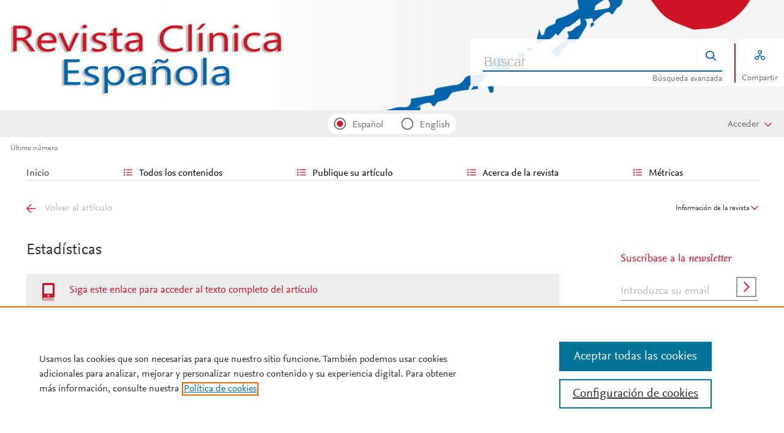

--- FILE ---
content_type: text/html; charset=UTF-8
request_url: https://revclinesp.es/es-estadisticas-S0014256517300267
body_size: 13255
content:
<!DOCTYPE html PUBLIC "-//W3C//DTD XHTML 1.0 Strict//EN" "http://www.w3.org/TR/xhtml1/DTD/xhtml1-strict.dtd">
<html xmlns="http://www.w3.org/1999/xhtml" lang="es">
<head>
		<meta content="width=device-width, initial-scale=1" name="viewport" />
	<meta name="tdm-reservation" content="1" />
	<meta name="tdm-policy" content="https://www.elsevier.com/tdm/tdmrep-policy.json" />
	<meta name="thumbnail" content="https://static.elsevier.es/multimedia/00142565/0000022500000010/v1_202512030522/es/main.assets/cover.jpeg?idApp=WRCEE" />
	<meta http-equiv="content-type" content="text/html;charset=UTF-8" />
		<meta name="theme-color" content="#cf1424">
	<meta property="og:url" content="http://revclinesp.es/es-estadisticas-S0014256517300267" />
	<meta property="og:title" content="Pluripatolog&#237;a&#44; polifarmacia&#44; complejidad terap&#233;utica y uso adecuado de la medicaci&#243;n | Revista Clínica Española" />

			<meta property="og:image" content="https://static.elsevier.es/multimedia/00142565/0000022500000010/v1_202512030522/es/main.assets/cover.jpeg?idApp=WRCEE" />
		<meta property="og:image:width" content="577" />
		<meta property="og:image:height" content="768" />
	
				<link rel="shortcut icon" href="https://static.elsevier.es/assets_org_prod/webs/16/images/favicons/favicon.png" />
				<link rel="mask-icon" href="https://static.elsevier.es/assets_org_prod/webs/16/images/favicons/safari-pinned-tab.svg" color="#cf1424" />
				<style>
		body {
			--corp-color: #cf1424		}
	</style>
	<!--<link rel="stylesheet" href="//cdn.jsdelivr.net/jquery.sidr/2.2.1/stylesheets/jquery.sidr.light.min.css">-->
	<link rel="stylesheet" href="https://cdnjs.cloudflare.com/ajax/libs/fancybox/3.2.5/jquery.fancybox.min.css" />
	<link type="text/css" rel="stylesheet" href="https://static.elsevier.es/assets_org_prod/org/css/sidebar-mobile.css" />
			<link type="text/css" rel="stylesheet" href="https://static.elsevier.es/assets_org_prod/item/layout/item-v2.css" />
		<link type="text/css" rel="stylesheet" href="https://static.elsevier.es/assets_org_prod/item/style/item.css" />
		<link type="text/css" rel="stylesheet" href="https://static.elsevier.es/assets_org_prod/org/css/magic-check.min.css" />

	<link type="text/css" rel="stylesheet" href="https://static.elsevier.es/assets_org_prod/org/css/resets.css" />
	<link type="text/css" rel="stylesheet" href="https://static.elsevier.es/assets_org_prod/org/css/components/components.css" />
	<link type="text/css" rel="stylesheet" href="https://static.elsevier.es/assets_org_prod/org/css/global-v2.css" />
	<link type="text/css" rel="stylesheet" href="https://static.elsevier.es/assets_org_prod/org/css/header-v2.css" />
	<link type="text/css" rel="stylesheet" href="https://static.elsevier.es/assets_org_prod/org/css/main-v2.css" />
	<link type="text/css" rel="stylesheet" href="https://static.elsevier.es/assets_org_prod/org/css/footer-v2.css" />


				<link type="text/css" rel="stylesheet" href="https://static.elsevier.es/assets_org_prod/org/css/contenidos/item-v2.css" />
	
			<link type="text/css" rel="stylesheet" href="https://static.elsevier.es/assets_org_prod/org/css/contenidos/busqueda-v2.css" />
	<link type="text/css" rel="stylesheet" href="https://static.elsevier.es/assets_org_prod/org/css/contenidos-v2.css" />
	<link type="text/css" rel="stylesheet" href="https://static.elsevier.es/assets_org_prod/webs/16/css/corporativo.css" />

			<link type="text/css" rel="stylesheet" href="https://static.elsevier.es/assets_org_prod/webs/16/css/propio.css" />
	

	<title>Pluripatolog&#237;a&#44; polifarmacia&#44; complejidad terap&#233;utica y uso adecuado de la medicaci&#243;n | Revista Clínica Española</title>
			<!-- OneTrust Cookies Consent Notice start -->
		<script src="https://cdn.cookielaw.org/scripttemplates/otSDKStub.js" type="text/javascript" charset="UTF-8" data-domain-script="9bf6d144-0d7d-4a10-ae07-c3dfcb4d925b" data-document-language="true"></script>
		<script type="text/javascript">
			function OptanonWrapper() {}
		</script>
		<!-- OneTrust Cookies Consent Notice end -->
		<script src="https://code.jquery.com/jquery-3.5.1.min.js" integrity="sha256-9/aliU8dGd2tb6OSsuzixeV4y/faTqgFtohetphbbj0=" crossorigin="anonymous"></script>
	<script type="text/javascript" src="https://code.jquery.com/ui/1.12.1/jquery-ui.min.js" integrity="sha256-VazP97ZCwtekAsvgPBSUwPFKdrwD3unUfSGVYrahUqU=" crossorigin="anonymous"></script>
	<script type="text/javascript" src="https://www.googletagservices.com/tag/js/gpt.js" async defer></script>
	<script type="text/javascript" src="https://cdnjs.cloudflare.com/ajax/libs/fancybox/3.2.5/jquery.fancybox.min.js" async defer></script>
	<script type="text/javascript" src="//cdn.jsdelivr.net/jquery.sidr/2.2.1/jquery.sidr.min.js"></script>
	<script type="text/javascript" src="https://static.elsevier.es/assets_org_prod/org/js/funciones-v2.js"></script>
	<script type="text/javascript" src="https://static.elsevier.es/assets_org_prod/org/js/info-revista.js" defer></script>
	<script type="text/javascript" src="https://static.elsevier.es/assets_org_prod/org/js/sidebars.js" defer></script>
	<script type="text/javascript" src="https://static.elsevier.es/assets_org_prod/org/js/cabecera.js" defer></script>
	<script type="text/javascript" src="https://static.elsevier.es/assets_org_prod/org/js/global.js?v=1.0.2"></script>
	<script type="text/javascript" src="https://static.elsevier.es/assets_org_prod/org/js/menu-principal-v2.js"></script>
	<script type="module" src="https://static.elsevier.es/assets_org_prod/org/js/components/components.js"></script>







			<script type="text/javascript" src="https://static.elsevier.es/assets_org_prod/org/js/contenidos/item.js" defer></script>
				


		<script>
					var rellenar_campos = 'Debe rellenar todos los campos';
					var login_ko = 'Usuario y/o contraseña incorrectos';
					var ver_mas = 'Ver mas';
					var ocultar = 'Ocultar';
					var permiso_m_a = 'Por favor, acceda a su cuenta para consultar el material adicional';
					var login_block = 'Ha realizado demasiados intentos. Intentelo de nuevo mas tarde';
					var pass_ko = 'Las contraseñas no coinciden';
					var clausula_no = 'Debe aceptar la cláusula de privacidad';
					var correo_enviado = 'Se ha enviado un Email a su correo electronico con las instrucciones para restablecer su contraseña';
					var correo_no_enviado = 'El usuario no existe';
					var mail_no_acceso = 'El email especificado no tiene acceso a la publicación.';
				var idioma = 'es';
	</script>


	<script>
	var googletag = googletag || {};
	googletag.cmd = googletag.cmd || [];
</script>


<script type='text/plain' class='optanon-category-4'>
	var necesitaCookieProf=true;

	googletag.cmd.push(function() {

		//superio	
		googletag.defineSlot('/6053/elses.journals', [
			[728, 90],
			[900, 100]
		], 'elsevierjournals_top').addService(googletag.pubads());

		//superior mobile
		googletag.defineSlot('/6053/elses.journals', [
			[300, 40]
		], 'elsevierjournals_top_mobile').addService(googletag.pubads());

		googletag.defineSlot('/6053/elses.journals', [
			[300, 250]
		], 'elsevierjournals_top_mobile2').addService(googletag.pubads());

		googletag.defineSlot('/6053/elses.journals', [
			[360, 90],
			[300, 100]
		], 'elsevierjournals_intra_1').addService(googletag.pubads());

		googletag.defineSlot('/6053/elses.journals', [
			[360, 90],
			[300, 100]
		], 'elsevierjournals_intra_2').addService(googletag.pubads());

		googletag.defineSlot('/6053/elses.journals', [
			[360, 90],
			[300, 100]
		], 'elsevierjournals_intra_3').addService(googletag.pubads());

		googletag.defineSlot('/6053/elses.journals', [
			[430, 100]
		], 'elsevierjournals_middlehome').addService(googletag.pubads());


		googletag.defineSlot('/6053/elses.journals', [
			[180, 180],
			[225, 400],
			[225, 225]
		], 'elsevierjournals_lateral1').addService(googletag.pubads());

		googletag.defineSlot('/6053/elses.journals', [
			[180, 180],
			[225, 400],
			[225, 225]
		], 'elsevierjournals_lateral2').addService(googletag.pubads());

		googletag.defineSlot('/6053/elses.journals', [
			[500, 400],
		], 'elsevierjournals_modal').addService(googletag.pubads());

		googletag.defineSlot('/6053/elses.journals', [
			[300, 240],
		], 'elsevierjournals_modal_mobile').addService(googletag.pubads());


		

							googletag.pubads().setTargeting("es_PUBLICACION", "65");
			var revistaId = 65;
							googletag.pubads().setTargeting("es_PUBLICACION_NOMBRE", "Revista Clínica Española");
									googletag.pubads().setTargeting("es_ARTICULO", "S0014256517300267");
			googletag.pubads().setTargeting("es_PALABRA", ["NO"]);
				
					googletag.pubads().setTargeting("es_PROFESIONAL", "NO");
		
		googletag.pubads().setTargeting("es_ID_WEB", "16");

		googletag.pubads().setTargeting("es_IDIOMA", "ES");


											googletag.pubads().setTargeting("es_DISCONTINUADA", "NO");
					


		googletag.pubads().collapseEmptyDivs();
		googletag.pubads().enableSingleRequest();
		//googletag.pubads().enableSyncRendering();
		googletag.enableServices();

		// This listener is called when a slot has finished rendering.
		googletag.pubads().addEventListener("slotRenderEnded", (event) => {
			//console.log(event.slot.getSlotElementId()+": render and is empty:"+event.isEmpty);
			if ((event.slot.getSlotElementId() == "elsevierjournals_modal" || event.slot.getSlotElementId() == "elsevierjournals_modal_mobile") && !event.isEmpty) {

				let modal = document.getElementsByClassName("banner-modal")[0];
				let cerrar = document.getElementsByClassName("banner-modal-close")[0];
				modal.style.display = 'block';
				setTimeout(() => modal.style.display = "none", 10000)
				cerrar.onclick = () => modal.style.display = "none";

			}
		});
	});
</script>


	<!--- ANLYTICS V4 ---->
<script async src="https://www.googletagmanager.com/gtag/js?id=G-8N3TR22VG1"></script>
<script>
  window.dataLayer = window.dataLayer || [];

  function gtag() {
    dataLayer.push(arguments);
  }
  gtag('js', new Date());

  dimensiones = {"dimension1":"65","dimension2":"Revista Cl\u00ednica Espa\u00f1ola","dimension6":"CERRADO-NOPERMISO","dimension9":"es","dimension10":"S0014256517300267","dimension19":"S300","dimension11":"Pluripatolog\u00eda, polifarmacia, complejidad terap\u00e9utica y uso adecuado de la medicaci\u00f3n","dimension12":"65766","dimension13":"Simposio. Pluripatolog\u00eda","dimension14":"ARTICLE_STAT","dimension15":"NULL","dimension18":"16"};

  gtag('config', 'G-8N3TR22VG1', dimensiones);
</script>	</head>
<body class="es-theme-bright-default revista-b-revista es">
    <div class="banner" id="banner-top">
    <div id="elsevierjournals_top" style="border:none" align="center" class='desktop'>
        <script type='text/plain' class='optanon-category-4'>
            googletag.cmd.push(function() {
                googletag.display('elsevierjournals_top');
            });
        </script>
    </div>
    <div id="elsevierjournals_top_mobile" style="border:none" align="center" class='mobile'>
        <script type='text/plain' class='optanon-category-4'>
            googletag.cmd.push(function() {
                googletag.display('elsevierjournals_top_mobile');
            });
        </script>
    </div>
    <div id="elsevierjournals_top_mobile2" style="border:none" align="center" class='mobile'>
        <script type='text/plain' class='optanon-category-4'>
            googletag.cmd.push(function() {
                googletag.display('elsevierjournals_top_mobile2');
            });
        </script>
    </div>
</div><header>
    <div class="suscribase">
			<div class="suscribase mobile"><a href='https://tienda.elsevier.es/revista-clinica-espanola-00142565.html' target="_blank" rel="noopener">Suscríbase a la Revista</a></div>
	</div><div class="logo-buscador desktop">
	<div class="trans">
		<div class="logo">
			<a href='/'>
				<div class='img'>
											<img src='https://static.elsevier.es/assets_org_prod/webs/16/images/logo.png' class='wordmark desktop' />
										
				</div>
			</a>
		</div>
		<div class="buscador">

			<div class="box-buscador">
				<div class="open capa-buscador">
					<div class="busqueda">
	<form class="frmBuscador" action="/es-buscador" method="get">
		<div class="input quick-search-container-component">
    <input class="obligatorio" type="text" name="txtBuscador" value="" placeholder="Buscar" maxlength="500" autocomplete="off" />
    <div class="suggestions-container">
        <div class="suggestions-control">
            <div class="suggestion-control-title">Sugerencias</div>
            <div class="suggestion-control-search btn-02">Encontrar todos los resultados</div>
        </div>

        <div class="suggestions-container-items"></div>
    </div>
</div>		<div class="btn-buscar"><input type="submit" value="" class="lupa_blanca" /></div>
	</form>
</div>					<div class="busqueda-avanzada"><a href="es-busqueda-avanzada">Búsqueda avanzada</a></div>
				</div>
				<div class="compartir">
					<div class='capa-compartir close'>
						<div class="icos-compartir ">
							<div class="twitter"><a href='/es-compartir-twitter?item=S0014256517300267' class="twitter-g" target="_blank" rel="noopener noreferrer nofollow"></a></div>
<div class="facebook"><a href='/es-compartir-facebook?item=S0014256517300267' class="facebook-g" target="_blank" rel="noopener noreferrer nofollow"></a></div>
<div class='linkedin'><a href='/es-compartir-linkedin?item=S0014256517300267' class='linkedin-g' target='_blank' rel="noopener noreferrer nofollow"></a></div>
<div class="whatsup mobile"><a target="_blank" rel="noopener noreferrer nofollow" href="whatsapp://send?text=http://revclinesp.es/es-estadisticas-S0014256517300267" data-action="share/whatsapp/share" class="whatsup-g"></a></div>
<div class="sobre"><a href='mailto:?subject=Recomendaci%C3%B3n%20de%20lectura%20%20Pluripatolog%C3%ADa%2C%20polifarmacia%2C%20complejidad%20terap%C3%A9utica%20y%20uso%20adecuado%20de%20la%20medicaci%C3%B3n&body=https://www.revclinesp.es/es-pluripatologia-polifarmacia-complejidad-terapeutica-uso-articulo-S0014256517300267' class="sobre_g_claro" target="_blank" rel="noopener noreferrer nofollow"></a></div>						</div>
					</div>
					<div class="btn-compartir">
						<input type="button" name="btn-compartir" id="txt" class="compartir-bl" />
						<div>Compartir</div>
					</div>
				</div>
			</div>
		</div>
		<div class="clear"></div>
	</div>
</div><div class="accesos-revista ">
	<div class=' desp-hamb-left hamb-left ico mobile'></div>

	<input type="hidden" value="es" id="idioma"/>
	<div class="idiomas desktop">
	
	
	<input type="radio" id='idioma_es' name="cmbIdioma" class="magic-radio"  value="es" checked/><label for="idioma_es"> Español</label>	<input type="radio" id='idioma_en' name="cmbIdioma" class="magic-radio"  value="en"  /><label for="idioma_en"> English</label>			
	
	</div>
	<div class="accesos">
					<a href='/es-guia-autores'>
				<div class='guia-autores ico mobile'></div>
			</a>
		


		<div class='compartir-g ico mobile desp' rel="social"></div>
		<div class="caja-desp mid social">
			<div class="top"></div>
			<div class="bottom">
				<div class="content">
					<div class="titulo">Compartir</div>
					<div class="cerrar" rel="social"></div>
					<div class="clear"></div>
					<div class="icos-compartir">
						<div class="twitter"><a href='/es-compartir-twitter?item=S0014256517300267' class="twitter-g" target="_blank" rel="noopener noreferrer nofollow"></a></div>
<div class="facebook"><a href='/es-compartir-facebook?item=S0014256517300267' class="facebook-g" target="_blank" rel="noopener noreferrer nofollow"></a></div>
<div class='linkedin'><a href='/es-compartir-linkedin?item=S0014256517300267' class='linkedin-g' target='_blank' rel="noopener noreferrer nofollow"></a></div>
<div class="whatsup mobile"><a target="_blank" rel="noopener noreferrer nofollow" href="whatsapp://send?text=http://revclinesp.es/es-estadisticas-S0014256517300267" data-action="share/whatsapp/share" class="whatsup-g"></a></div>
<div class="sobre"><a href='mailto:?subject=Recomendaci%C3%B3n%20de%20lectura%20%20Pluripatolog%C3%ADa%2C%20polifarmacia%2C%20complejidad%20terap%C3%A9utica%20y%20uso%20adecuado%20de%20la%20medicaci%C3%B3n&body=https://www.revclinesp.es/es-pluripatologia-polifarmacia-complejidad-terapeutica-uso-articulo-S0014256517300267' class="sobre_g_claro" target="_blank" rel="noopener noreferrer nofollow"></a></div>					</div>

				</div>
			</div>
		</div>

		<a href='es-busqueda-avanzada'>
			<div class='btn-desp desp-buscador lupa-g ico mobile'></div>
		</a>
					<div class='btn-desp desp-acceso login-g ico mobile desp-bot ' rel="acceso"></div>
			<div class="btn-login desktop desp" rel='login'>
				<span>
											Acceder									</span>
			</div>
			<div class="caja-desp login desp-accesos acceso">
				<div class="top"></div>
<div class="bottom">
    <div class="content">
                    <div class="form-login">
                <div class="cerrar" rel="login"></div>

                <div class="titulo-msg">
                    <div class='msg'></div>
                    <div class="titulo">Introduzca su usuario y contraseña</div>

                </div>
                <div class="clear"></div>
                

                <form id="frmLogin" method="post">
                    <div class="campos">
                        <input type="text" name="txtUsuario" id="txtUsuario" placeholder="Usuario *" /> *
                        <input type="password" name="txtPassword" id="txtPassword" placeholder="Password *" /> *
                    </div>
                    <div class="actions">

                        <div class="btn-acceder desktop"><input type="submit" class="btn-01 desktop" value="" />
                            <div class="label">Acceder</div>
                        </div>

                    </div>
                    <div class="lista-flechas">
                        <ul>
                            <li>
                                <div class="flecha-an-de-corp"></div><span class="btn-recordar">He olvidado mi contraseña</span>
                            </li>
                            <li>
                                <div class="flecha-an-de-corp"></div><a href='/es-contacto'>Contacte con nosotros</a>
                            </li>

                        </ul>
                    </div>

                    <div class="mobile"><input type="submit" class="btn-01" value="" />
                        <div class="label">Acceder</div>
                    </div>
                </form>

                <div class="obligatorio">* Campos obligatorios</div>
            </div>
            <div class="form-recordar">
    <div class="titulo-msg">
        <div class='msg'></div>
        <div class="titulo">Introduzca su email</div>

    </div>

    <div class="cerrar" rel="login"></div>
    <div class="clear"></div>
    <form id="frmRecordar" method="post">
        <div class="campos">
            <input type="text" name="txtUsuario" id="txtUsuarioR" placeholder="Usuario" /> *
        </div>
        <input type='text' id="hook" name='hook' value='' />

        <input type="submit" class="btn-01" value="Enviar" />
    </form>
</div>
        

    </div>



</div>			</div>
				
	</div>
</div><div class="breadcumb desktop">
	<div class='ruta'>

					<a href="/es">Último número</a>
		


	</div>
</div>

</header><main>

    <div class="container">
        <nav class="menu menu-dinamico menu-revista desktop">
	<ul class="menu-list">
									<li class="
			 
									">
											<a href="/es" >Inicio</a>
														</li>
							<li class="
			subitems 
									">
											Todos los contenidos																<ul>
																								<li class="">
										<a href="/es-destacados"  >Artículos destacados</a>
									</li>
																																<li class="">
										<a href="/es-ahead-of-print"  >Ahead of print</a>
									</li>
																																<li class="">
										<a href="/es-vol-225-num-10-sumario-S0014256525X00102"  >Último número</a>
									</li>
																																<li class="">
										<a href="/es-numeros-anteriores"  >Todos los números </a>
									</li>
																																<li class="">
										<a href="/es-suplementos"  >Suplementos</a>
									</li>
																																<li class="">
										<a href="/es-congresos"  >Congresos</a>
									</li>
																																<li class="">
										<a href="/es-alerta-email"  >Suscríbase a la <i>newsletter</i></a>
									</li>
																					</ul>
									</li>
							<li class="
			subitems 
									">
											Publique su artículo																<ul>
																								<li class="">
										<a href="/es-guia-autores"  >Guía para autores</a>
									</li>
																																<li class="">
										<a href="/es-envio-manuscritos"  >Envío de manuscritos</a>
									</li>
																																<li class="">
										<a href="https://www.elsevier.com/editors/perk" target='_blank' rel='noopener noreferer' >Ética editorial</a>
									</li>
																																<li class="">
										<a href="/es-open-access"  >Opción Open Access</a>
									</li>
																																<li class="">
										<a href="https://webshop.elsevier.com/language-editing/" target='_blank' rel='noopener noreferer' >Servicios de edición</a>
									</li>
																																<li class="">
										<a href="https://www.elsevier.com/reviewer" target='_blank' rel='noopener noreferer' >Reviewer Hub de Elsevier</a>
									</li>
																					</ul>
									</li>
							<li class="
			subitems 
									">
											Acerca de la revista																<ul>
																								<li class="">
										<a href="/es-acerca-revista"  >Alcance y objetivos</a>
									</li>
																																<li class="">
										<a href="/es-comite-editorial"  >Comité editorial</a>
									</li>
																																<li class="">
										<a href="https://tienda.elsevier.es/revista-clinica-espanola-00142565.html" target='_blank' rel='noopener noreferer' >Suscríbase</a>
									</li>
																																<li class="">
										<a href="/es-contratar"  >Contratar publicidad</a>
									</li>
																					</ul>
									</li>
							<li class="
			subitems 
									">
											Métricas																<ul>
																								<li class="">
										<a href="/es-mas-leidos"  >Lo más leído</a>
									</li>
																																<li class="">
										<a href="/es-mas-citado"  >Lo más citado</a>
									</li>
																																<li class="">
										<a href="/es-mas-populares"  >Más populares</a>
									</li>
																																<li class="">
										<a href="/es-metricas"  >Todas las métricas</a>
									</li>
																					</ul>
									</li>
						</ul>
</nav>        <div id="intrabanner" class="banner" align="center">


        <div id="elsevierjournals_intra_1">
        <script type='text/plain' class='optanon-category-4'>
            googletag.cmd.push(function() {
                googletag.display('elsevierjournals_intra_1');
            });
        </script>
    </div>

    <div id="elsevierjournals_intra_2">
        <script type='text/plain' class='optanon-category-4'>
            googletag.cmd.push(function() {
                googletag.display('elsevierjournals_intra_2');
            });
        </script>
    </div>

    <div id="elsevierjournals_intra_3">
        <script type='text/plain' class='optanon-category-4'>
            googletag.cmd.push(function() {
                googletag.display('elsevierjournals_intra_3');
            });
        </script>
    </div>


</div>        <div class="info-revista" style='display:none'>
	<div class='titulo-revista mobile'>Revista Clínica Española</div>
	<div class="row">

		<div class="portada cell">

	<a href='https://static.elsevier.es/multimedia/00142565/0000022500000010/v1_202512030522/es/main.assets/cover.jpeg?idApp=WRCEE'  target='_blank' rel='noopener noreferrer'><img src='https://static.elsevier.es/multimedia/00142565/0000022500000010/v1_202512030522/es/main.assets/cover.jpeg?idApp=WRCEE' alt='Revista Clínica Española' /></a>	<div class="issns">
		ISSN: 0014-2565<BR />
			</div>


</div><div id="descripcion" class='descripcion cell'>
	<div class="texto">
		<p><b>Revista Clínica Española</b>, publicó su primer número en 1940 y es órgano de expresión de la Sociedad Española de Medicina Interna (SEMI).<br/>La Revista hace suyos los objetivos de actualizar los conocimientos y facilitar la adquisición de los avances claves de la medicina interna aplicados a la clínica. Revista Clínica Española somete a una rigurosa revisión doble ciega los artículos que recibe en español o inglés. Publica 10 números al año fundamentalmente con originales, revisiones y documentos de consenso.   </p>	</div>
	<span class="ver-mas">Ver más</span>



	


	


</div><div class="index cell">
            <h4>Indexada en:</h4>
        <p>Scopus</p>
        <span class="ver-mas">Ver más</span>
        <h4 class='inline'>S&iacute;guenos:</h4>
    <span class="icos-social">
                        <div class="twitter"><a href='https://twitter.com/RevClinesp' class="twitter-g" target="_blank" rel="noopener noreferrer">Twitter</a></div>                                            <div class="rss"><a href='/es-rss-ultimo' class="rss-g" target="_blank" rel="noopener noreferrer">RSS</a></div>
            <div class="newsletter"><a href='/es-alerta-email' class="sobre_g_claro">Alerta email</a></div>
        

    </span>

            <div class='suscribase'>
            <h4 class='inline'>Suscribirse:</h4><a href='https://tienda.elsevier.es/revista-clinica-espanola-00142565.html' target="_blank" rel="noopener"><img src="https://static.elsevier.es/assets_org_prod/org/images/carrito_323232.png" width="18px" alt="tienda" /></a>
        </div>
    </div>


    <div class="cell">
        <div class="metricas">
                        
                                                <div class="metricas-caja">
    <div class="caja-desp journalimpactfactor">
        <div class="top">
            <div class="triangulo"></div>
        </div>
        <div class="bottom">
            <div class="content">
                <div class="cerrar" rel="journalimpactfactor"></div>
                <div class="clear"></div>
                <div class="clear titulo-desp">Factor de impacto</div>
                <p>El factor de impacto mide la media del número de citaciones recibidas en un año por trabajos publicados en la publicación durante los dos años anteriores.                                            <br /><br />&copy; Clarivate Analytics, Journal Citation Reports 2025                    
                </p>

                <a href='/es-metricas#journalimpactfactor'>Ver más</a>

            </div>
        </div>
    </div>
    <div class="metricas-caja-top">
        <div class='metricas-caja-titulo'>Factor de impacto 2024</div>
        <div class='metricas-caja-info info-g desp' rel="journalimpactfactor"></div>
    </div>
    <div class="metricas-caja-metrica">1,7 </div>
</div>
            
                                                <div class="metricas-caja">
    <div class="caja-desp citescore">
        <div class="top">
            <div class="triangulo"></div>
        </div>
        <div class="bottom">
            <div class="content">
                <div class="cerrar" rel="citescore"></div>
                <div class="clear"></div>
                <div class="clear titulo-desp">Citescore</div>
                <p>CiteScore mide la media de citaciones recibidas por artículo publicado.                    
                </p>

                <a href='/es-metricas#citescore'>Ver más</a>

            </div>
        </div>
    </div>
    <div class="metricas-caja-top">
        <div class='metricas-caja-titulo'>Citescore 2024</div>
        <div class='metricas-caja-info info-g desp' rel="citescore"></div>
    </div>
    <div class="metricas-caja-metrica">4,1 </div>
</div>
            
                                                <div class="metricas-caja">
    <div class="caja-desp sjr">
        <div class="top">
            <div class="triangulo"></div>
        </div>
        <div class="bottom">
            <div class="content">
                <div class="cerrar" rel="sjr"></div>
                <div class="clear"></div>
                <div class="clear titulo-desp">SJR</div>
                <p>SJR es una prestigiosa métrica basada en la idea de que todas las citaciones no son iguales. SJR usa un algoritmo similar al page rank de Google; es una medida cuantitativa y cualitativa al impacto de una publicación.                    
                </p>

                <a href='/es-metricas#sjr'>Ver más</a>

            </div>
        </div>
    </div>
    <div class="metricas-caja-top">
        <div class='metricas-caja-titulo'>SJR 2024</div>
        <div class='metricas-caja-info info-g desp' rel="sjr"></div>
    </div>
    <div class="metricas-caja-metrica">0,477 </div>
</div>
            
                                                <div class="metricas-caja">
    <div class="caja-desp snip">
        <div class="top">
            <div class="triangulo"></div>
        </div>
        <div class="bottom">
            <div class="content">
                <div class="cerrar" rel="snip"></div>
                <div class="clear"></div>
                <div class="clear titulo-desp">SNIP</div>
                <p>SNIP permite comparar el impacto de revistas de diferentes campos temáticos, corrigiendo las diferencias en la probabilidad de ser citado que existe entre revistas de distintas materias.                    
                </p>

                <a href='/es-metricas#snip'>Ver más</a>

            </div>
        </div>
    </div>
    <div class="metricas-caja-top">
        <div class='metricas-caja-titulo'>SNIP 2024</div>
        <div class='metricas-caja-info info-g desp' rel="snip"></div>
    </div>
    <div class="metricas-caja-metrica">0,607 </div>
</div>
            
                        </div>

        <a href='/es-metricas'>
            <div class="ver-mas">Ver más métricas</div>
        </a>

    </div>



	</div>

			<div class='open-access'>
							<a href='/es-open-access'>
					<div class='btn-flecha'>Opción Open Access<span class='flecha'></span></div>
				</a>
					</div>
	
</div>
<div class="ocultar desktop mostrar">

	<div class='btn-ocultar' style='display:none'>Ocultar <div class='flecha-an-ar-corp'></div>
	</div>
	<div class='btn-mostrar' >Información de la revista <div class='flecha-an-ar-corp'></div>
	</div>
</div>        



        <div class='cuerpo'>
            <div class="contenido">

                <div id="item-estadisticas" class="margin">
    <div class="nav">
        <a class='anterior ' href='/es-pluripatologia-polifarmacia-complejidad-terapeutica-uso-articulo-S0014256517300267'>Volver al artículo</a>

    </div>
    <h1>Estadísticas</h1>

    <p class="intro"><a href='/es-pluripatologia-polifarmacia-complejidad-terapeutica-uso-articulo-S0014256517300267'>Siga este enlace para acceder al texto completo del artículo </a></p>
    <article>
        <!--CABECERA-->
                    <section>
                <div class="elsevierItemCabecera">
                    <span class="elsevierStyleTextfn">Simposio&#46; Pluripatolog&#237;a</span>                </div>
            </section>
        
        <!--TITULO-->
        <section>
            <div class="elsevierItemTitulo">
                Pluripatolog&#237;a&#44; polifarmacia&#44; complejidad terap&#233;utica y uso adecuado de la medicaci&#243;n            </div>
        </section>

        <!--SUBTITULO-->
        

        <!--TITULOS ALTERNATIVOS-->
                    <section>
                <div class="elsevierItemTitulosAlternativos">
                                            <div class='elsevierItemTituloAlternativo'>Polypathology&#44; polypharmacy&#44; medication regimen complexity and drug therapy appropriateness</div>
                                    </div>
            </section>
        

        <!--AUTORES-->

        <section>
            <div class="elsevierItemAutores">
                <div class='elsevierItemAutoresColaboracion'><span class='elsevierItemAutor'>N&#46; G&#243;mez Aguirre</span><span class='elsevierItemAutorRelaciones'><a  class='ancla' href='#aff0005' ><span class="elsevierStyleSup">a</span></a><span class='elsevierStyleSup'>,</span><a  href='#aff0010' class='ancla'><span class="elsevierStyleSup">b</span></a></span><span class='elsevierItemAutor'>, A&#46; Caudevilla Mart&#237;nez</span><span class='elsevierItemAutorRelaciones'><a  class='ancla' href='#aff0005' ><span class="elsevierStyleSup">a</span></a><span class='elsevierStyleSup'>,</span><a  href='#aff0010' class='ancla'><span class="elsevierStyleSup">b</span></a></span><span class='elsevierItemAutor'>, L&#46; Bellostas Mu&#241;oz</span><span class='elsevierItemAutorRelaciones'><a  class='ancla' href='#aff0015' ><span class="elsevierStyleSup">c</span></a></span><span class='elsevierItemAutor'>, M&#46; Crespo Avellana</span><span class='elsevierItemAutorRelaciones'><a  class='ancla' href='#aff0020' ><span class="elsevierStyleSup">d</span></a></span><span class='elsevierItemAutor'>, J&#46; Velilla Marco</span><span class='elsevierItemAutorRelaciones'><a  class='ancla' href='#aff0015' ><span class="elsevierStyleSup">c</span></a><span class='elsevierStyleSup'>,</span><a  href='#aff0020' class='ancla'><span class="elsevierStyleSup">d</span></a></span><span class='elsevierItemAutor'>, J&#46; D&#237;ez-Manglano</span><span class='elsevierItemAutorRelaciones'><a  class='ancla' href='#aff0010' ><span class="elsevierStyleSup">b</span></a><span class='elsevierStyleSup'>,</span><a  href='#aff0015' class='ancla'><span class="elsevierStyleSup">c</span></a><span class='elsevierStyleSup'>,</span><a  href='#aff0020' class='ancla'><span class="elsevierStyleSup">d</span></a><span class='elsevierStyleSup'>,</span><div class='autorCorrespondencia desp' rel='cor0005' ><div class='login-g'></div></div><div class='caja-desp-bot caja-autor-correspondencia cor0005'>
							<div class='top'>
								<div class='content'>
									<div class='titulo'>Autor para correspondencia</div> <div class='cerrar' rel='cor0005'></div><div class='clear'></div>
									<div class='correspondencia'>
									<div class='autor-correspondencia'></div><div class='descripcion'><a href='mailto:jdiez&#64;aragon&#46;es'>jdiez&#64;aragon&#46;es</a><br/><span class='correspondencia-cor'><br/>Autor para correspondencia&#46;</span></div>
									<div class='clear'></div>
									</div>
									
								</div>
							</div>
							<div class='bottom'>
							
							</div>
			
						</div></span></div><div class='elsevierItemAfiliaciones'><div class='elsevierItemAfiliacion'><a name='aff0005'><span class='elsevierItemAfiliacionEtiqueta'>a </span></a><span class='elsevierItemAfiliacionCentro'>Servicio de Medicina Interna&#44; Hospital Ernest Lluch&#44; Calatayud&#44; Espa&#241;a</span></div><div class='elsevierItemAfiliacion'><a name='aff0010'><span class='elsevierItemAfiliacionEtiqueta'>b </span></a><span class='elsevierItemAfiliacionCentro'>Grupo de Investigaci&#243;n en Comorbilidad y Pluripatolog&#237;a de Arag&#243;n&#44; Instituto Aragon&#233;s de Ciencias de la Salud&#44; Zaragoza&#44; Espa&#241;a</span></div><div class='elsevierItemAfiliacion'><a name='aff0015'><span class='elsevierItemAfiliacionEtiqueta'>c </span></a><span class='elsevierItemAfiliacionCentro'>Departamento de Medicina&#44; Dermatolog&#237;a y Psiquiatr&#237;a&#44; Universidad de Zaragoza&#44; Zaragoza&#44; Espa&#241;a</span></div><div class='elsevierItemAfiliacion'><a name='aff0020'><span class='elsevierItemAfiliacionEtiqueta'>d </span></a><span class='elsevierItemAfiliacionCentro'>Servicio de Medicina Interna&#44; Hospital Universitario Miguel Servet&#44; Zaragoza&#44; Espa&#241;a</span></div></div>            </div>
        </section>

        <div class="estadisticas">
            <div class="global">
                <div class="titular">Leído</div>

                <div class="number">204</div>

                Veces<br/> se ha leído el artículo
            </div>
            <div class="totales">
                <div class="pdf caja">
                    <div class="number">77</div>
                    Total PDF
                </div>
                <div class="html caja">
                    <div class="number">127</div>
                    Total HTML
                </div>
                            </div>
            <div class="desp tres-puntos-gc" rel="c-estadisticas"></div>
            <div class='caja-desp c-estadisticas'>
                <div class='top'>
                </div>
                <div class='bottom'>
                    <div class='content'>
                        <div class='titulo'>Compartir estadísticas</div>
                        <div class='cerrar' rel='c-estadisticas'></div>
                        <div class='clear'></div>
                        <div class='icos-compartir'>
                            <div class="twitter"><a href='/es-compartir-twitter?item=S0014256517300267' class="twitter-g" target="_blank" rel="noopener noreferrer nofollow"></a></div>
<div class="facebook"><a href='/es-compartir-facebook?item=S0014256517300267' class="facebook-g" target="_blank" rel="noopener noreferrer nofollow"></a></div>
<div class='linkedin'><a href='/es-compartir-linkedin?item=S0014256517300267' class='linkedin-g' target='_blank' rel="noopener noreferrer nofollow"></a></div>
<div class="whatsup mobile"><a target="_blank" rel="noopener noreferrer nofollow" href="whatsapp://send?text=http://revclinesp.es/es-estadisticas-S0014256517300267" data-action="share/whatsapp/share" class="whatsup-g"></a></div>
<div class="sobre"><a href='mailto:?subject=Recomendaci%C3%B3n%20de%20lectura%20%20Pluripatolog%C3%ADa%2C%20polifarmacia%2C%20complejidad%20terap%C3%A9utica%20y%20uso%20adecuado%20de%20la%20medicaci%C3%B3n&body=https://www.revclinesp.es/es-pluripatologia-polifarmacia-complejidad-terapeutica-uso-articulo-S0014256517300267' class="sobre_g_claro" target="_blank" rel="noopener noreferrer nofollow"></a></div>                        </div>

                    </div>
                </div>

            </div>

            <div class="info">
                <div class="titulo">Información del artículo</div>
                ISSN: 00142565<BR />
                Idioma original: Español                <div class='doi'>DOI:<a href='https://dx.doi.org/10.1016/j.rce.2016.12.013' target='_blank' rel='noopener noreferrer'>10.1016/j.rce.2016.12.013</a></div>                 <a target='_blank' href='https://plu.mx/plum/a/?doi=10.1016/j.rce.2016.12.013' rel="noopener noreferrer">
                        <div class='plumx'></div>
                    </a>                <div class='actualizado'>Datos actualizados diariamente</div>
            </div>

            <div class="clear"></div>
                            <div class="fechas">
                    <table width="100%" cellpadding="0" cellspacing="0">
                        <tr>
                            <th align="left">año/Mes</th>
                            <th align="right" class="corto">Html</th>
                            <th align="right" class="corto">Pdf</th>
                            <th align="right" class="corto">Total</th>
                        </tr>
                        <tr>
                            <td colspan="4"></td>
                        </tr>
                                                                                <tr>
                                <td align="left" class="fecha"><span class='anio'>2025</span> 12</td>
                                <td align="right">9</td>
                                <td align="right">0</td>
                                <td align="right">9</td>
                            </tr>

                                                                                <tr>
                                <td align="left" class="fecha"><span class='anio'>2024</span> 10</td>
                                <td align="right">1</td>
                                <td align="right">2</td>
                                <td align="right">3</td>
                            </tr>

                                                                                <tr>
                                <td align="left" class="fecha"><span class='anio'>2024</span> 2</td>
                                <td align="right">1</td>
                                <td align="right">2</td>
                                <td align="right">3</td>
                            </tr>

                                                                                <tr>
                                <td align="left" class="fecha"><span class='anio'>2023</span> 10</td>
                                <td align="right">7</td>
                                <td align="right">4</td>
                                <td align="right">11</td>
                            </tr>

                                                                                <tr>
                                <td align="left" class="fecha"><span class='anio'>2023</span> 6</td>
                                <td align="right">1</td>
                                <td align="right">0</td>
                                <td align="right">1</td>
                            </tr>

                                                                                <tr>
                                <td align="left" class="fecha"><span class='anio'>2023</span> 3</td>
                                <td align="right">5</td>
                                <td align="right">6</td>
                                <td align="right">11</td>
                            </tr>

                                                                                <tr>
                                <td align="left" class="fecha"><span class='anio'>2022</span> 2</td>
                                <td align="right">1</td>
                                <td align="right">2</td>
                                <td align="right">3</td>
                            </tr>

                                                                                <tr>
                                <td align="left" class="fecha"><span class='anio'>2021</span> 8</td>
                                <td align="right">1</td>
                                <td align="right">0</td>
                                <td align="right">1</td>
                            </tr>

                                                                                <tr>
                                <td align="left" class="fecha"><span class='anio'>2021</span> 6</td>
                                <td align="right">1</td>
                                <td align="right">2</td>
                                <td align="right">3</td>
                            </tr>

                                                                                <tr>
                                <td align="left" class="fecha"><span class='anio'>2019</span> 7</td>
                                <td align="right">1</td>
                                <td align="right">0</td>
                                <td align="right">1</td>
                            </tr>

                                                                                <tr>
                                <td align="left" class="fecha"><span class='anio'>2019</span> 4</td>
                                <td align="right">1</td>
                                <td align="right">0</td>
                                <td align="right">1</td>
                            </tr>

                                                                                <tr>
                                <td align="left" class="fecha"><span class='anio'>2019</span> 3</td>
                                <td align="right">1</td>
                                <td align="right">2</td>
                                <td align="right">3</td>
                            </tr>

                                                                                <tr>
                                <td align="left" class="fecha"><span class='anio'>2019</span> 1</td>
                                <td align="right">1</td>
                                <td align="right">2</td>
                                <td align="right">3</td>
                            </tr>

                                                                                <tr>
                                <td align="left" class="fecha"><span class='anio'>2018</span> 12</td>
                                <td align="right">1</td>
                                <td align="right">2</td>
                                <td align="right">3</td>
                            </tr>

                                                                                <tr>
                                <td align="left" class="fecha"><span class='anio'>2018</span> 11</td>
                                <td align="right">2</td>
                                <td align="right">4</td>
                                <td align="right">6</td>
                            </tr>

                                                                                <tr>
                                <td align="left" class="fecha"><span class='anio'>2018</span> 8</td>
                                <td align="right">1</td>
                                <td align="right">1</td>
                                <td align="right">2</td>
                            </tr>

                                                                                <tr>
                                <td align="left" class="fecha"><span class='anio'>2018</span> 7</td>
                                <td align="right">1</td>
                                <td align="right">0</td>
                                <td align="right">1</td>
                            </tr>

                                                                                <tr>
                                <td align="left" class="fecha"><span class='anio'>2018</span> 6</td>
                                <td align="right">1</td>
                                <td align="right">0</td>
                                <td align="right">1</td>
                            </tr>

                                                                                <tr>
                                <td align="left" class="fecha"><span class='anio'>2018</span> 5</td>
                                <td align="right">1</td>
                                <td align="right">0</td>
                                <td align="right">1</td>
                            </tr>

                                                                                <tr>
                                <td align="left" class="fecha"><span class='anio'>2018</span> 4</td>
                                <td align="right">0</td>
                                <td align="right">1</td>
                                <td align="right">1</td>
                            </tr>

                                                                                <tr>
                                <td align="left" class="fecha"><span class='anio'>2018</span> 3</td>
                                <td align="right">2</td>
                                <td align="right">1</td>
                                <td align="right">3</td>
                            </tr>

                                                                                <tr>
                                <td align="left" class="fecha"><span class='anio'>2018</span> 2</td>
                                <td align="right">0</td>
                                <td align="right">1</td>
                                <td align="right">1</td>
                            </tr>

                                                                                <tr>
                                <td align="left" class="fecha"><span class='anio'>2018</span> 1</td>
                                <td align="right">6</td>
                                <td align="right">3</td>
                                <td align="right">9</td>
                            </tr>

                                                                                <tr>
                                <td align="left" class="fecha"><span class='anio'>2017</span> 12</td>
                                <td align="right">4</td>
                                <td align="right">1</td>
                                <td align="right">5</td>
                            </tr>

                                                                                <tr>
                                <td align="left" class="fecha"><span class='anio'>2017</span> 11</td>
                                <td align="right">7</td>
                                <td align="right">4</td>
                                <td align="right">11</td>
                            </tr>

                                                                                <tr>
                                <td align="left" class="fecha"><span class='anio'>2017</span> 10</td>
                                <td align="right">9</td>
                                <td align="right">1</td>
                                <td align="right">10</td>
                            </tr>

                                                                                <tr>
                                <td align="left" class="fecha"><span class='anio'>2017</span> 9</td>
                                <td align="right">2</td>
                                <td align="right">1</td>
                                <td align="right">3</td>
                            </tr>

                                                                                <tr>
                                <td align="left" class="fecha"><span class='anio'>2017</span> 8</td>
                                <td align="right">1</td>
                                <td align="right">5</td>
                                <td align="right">6</td>
                            </tr>

                                                                                <tr>
                                <td align="left" class="fecha"><span class='anio'>2017</span> 7</td>
                                <td align="right">19</td>
                                <td align="right">3</td>
                                <td align="right">22</td>
                            </tr>

                                                                                <tr>
                                <td align="left" class="fecha"><span class='anio'>2017</span> 6</td>
                                <td align="right">36</td>
                                <td align="right">10</td>
                                <td align="right">46</td>
                            </tr>

                                                                                <tr>
                                <td align="left" class="fecha"><span class='anio'>2017</span> 5</td>
                                <td align="right">3</td>
                                <td align="right">4</td>
                                <td align="right">7</td>
                            </tr>

                                                                                <tr>
                                <td align="left" class="fecha"><span class='anio'>2017</span> 4</td>
                                <td align="right">0</td>
                                <td align="right">2</td>
                                <td align="right">2</td>
                            </tr>

                                                                                <tr>
                                <td align="left" class="fecha"><span class='anio'>2017</span> 3</td>
                                <td align="right">0</td>
                                <td align="right">7</td>
                                <td align="right">7</td>
                            </tr>

                                                                                <tr>
                                <td align="left" class="fecha"><span class='anio'>2017</span> 2</td>
                                <td align="right">0</td>
                                <td align="right">4</td>
                                <td align="right">4</td>
                            </tr>

                                            </table>
                </div>
                                                            <div class="mostrar">
                        <span class="mas">Mostrar todo</span>
                        <span class="menos" style="display:none">Mostrar menos</span>
                    </div>
                            
        </div>


    </article>

    <p class="intro"><a href='/es-pluripatologia-polifarmacia-complejidad-terapeutica-uso-articulo-S0014256517300267'>Siga este enlace para acceder al texto completo del artículo </a></p>


</div>
            </div>


            <div class="sidebar">

    <div class="banner" id="banner-sidebar-top">
    <div id="elsevierjournals_lateral1" style="border:none" align="center">
        <script type='text/plain' class='optanon-category-4'>
            googletag.cmd.push(function() {
                googletag.display('elsevierjournals_lateral1');
            });
        </script>
    </div>
    <br /><br />
</div><div class="suscribase-newsletter">
    <form method="post" action="/es-alerta-email">
        <h2>Suscríbase a la <i>newsletter</i></h2>
        <input type="email" name="sidrtxtEmail" placeholder="Introduzca su email" class="obligatorio" title="Introduzca su email" />
        <input type="submit" value="" class="btn-01" />

    </form>
</div><div class="banner" id="banner-sidebar-top">
    <div id="elsevierjournals_lateral2" style="border:none" align="center">
        <script type='text/plain' class='optanon-category-4'>
            googletag.cmd.push(function() {
                googletag.display('elsevierjournals_lateral2');
            });
        </script>
    </div>
</div>
    <div class='mod-publique destacados'>
        <div class='top'>
            <div class='publique'>
                Artículos destacados            </div>

        </div>
        <div class='opciones'>
            <ul>

                

                                        <li><a href='/es-recomendaciones-servicios-medicina-interna-hispano-lusos-articulo-S0014256524000122' target="_blank" rel="noopener noreferrer">Recomendaciones de los servicios de Medicina Interna hispano-lusos en la lucha contra el cambio clim&#225;tico y la degradaci&#243;n ambiental</a></li>


                


            </ul>
        </div>
        <div align='right' style='padding-bottom:20px;padding-right:20px'><a href='/es-destacados'>Ver más </a></div>
        <span class='triangulo-equilatero-bottom-right'></span>
    </div>
<div class='sociedades' >


	<div class='sociedad'>
	
		
		<a href='https://www.fesemi.org/' target='_blank' rel="noopener noreferrer"><img alt="Sociedad Española de Medicina Interna" title='Sociedad Española de Medicina Interna' class='logo' src="https://static.elsevier.es/sociedades/65/sociedad.png"  width="100%"/></a>
		</div>


</div><div class='mod-publique'>
    
    <div class='top'>
        <div class='publique'>Publique en</div>
        <div class='titulo'>Revista Clínica Española</div>
    </div>
    <div class='opciones'>
        <ul>
                        <li><a href="/es-guia-autores" >Guía para autores</a></li>
            <li><a href="/es-envio-manuscritos" >Envío de manuscritos</a></li>
            <li><a href="https://www.elsevier.com/editors/perk" target='_blank rel='noreferer noopener'>Ética editorial</a></li>
            <li><a href="/es-open-access" >Opción Open Access</a></li>
            <li><a href="https://webshop.elsevier.com/language-editing/" target='_blank rel='noreferer noopener'>Servicios de edición</a></li>
            <li><a href="https://www.elsevier.com/reviewer" target='_blank rel='noreferer noopener'>Reviewer Hub de Elsevier</a></li>
    
        </ul>
    </div>
    <span class='triangulo-equilatero-bottom-right'></span>
</div>
	<div id="item-gratuitos" class="box-opciones box-items ">
		<div class="titulo">Artículos de acceso gratuito</div>
		<div class="content">



			
				<div class='recomendado'>
					<div class='titulo-item'><a href='/es-actualizacion-guias-manejo-osteoporosis-seiomm-articulo-S0014256525001018'>Actualización de las guías de manejo de la osteoporosis...</a></div>
											<div class='cita'>Rev Clin Esp. 2025;225:</div>
														</div>
			
				<div class='recomendado'>
					<div class='titulo-item'><a href='/es-no-hay-asociacion-entre-privacion-articulo-S001425652500147X'>No hay asociación entre la privación socioeconómica y el...</a></div>
											<div class='cita'>Rev Clin Esp. 2025;225:</div>
														</div>
			
				<div class='recomendado'>
					<div class='titulo-item'><a href='/es-uso-farmacos-hipolipemiantes-pacientes-con-articulo-S0014256525001079'>Uso de fármacos hipolipemiantes en pacientes con alto y...</a></div>
											<div class='cita'>Rev Clin Esp. 2025;225:</div>
														</div>
			
				<div class='recomendado'>
					<div class='titulo-item'><a href='/es-analisis-multimodal-congestion-utilidad-pronostica-articulo-S0014256525000955'>Análisis multimodal de la congestión y utilidad...</a></div>
											<div class='cita'>Rev Clin Esp. 2025;225:</div>
														</div>
			
		</div>
	</div>
<div class="box-opciones ultimo-congreso">
	<div class="titulo">Congresos</div>
	<div class="content">
		<div class="titulo-congreso"> 46 Congreso Nacional de la SEMI</div>
		<div class="portada-congreso"><img src='https://static.elsevier.es/congresos/imagenes/181/portada_revclinesp2025.jpg' /></div>
		<div class="mas"><a href='/es-congresos-46-congreso-nacional-semi-181'>Ver más</a></div>
		<ul class='lista-corp'>
							<li><a href='/es-congresos-45-congreso-sociedad-espanola-medicina-168'>45º Congreso de la Sociedad Española de Medicina Interna (SEMI) - Las Palmas</a></li>
							<li><a href='/es-congresos-44-congreso-sociedad-espanola-medicina-161'>44º Congreso de la Sociedad Española de Medicina Interna (SEMI) - Valencia</a></li>
							<li><a href='/es-congresos-43-congreso-sociedad-espanola-medicina-150'>43º Congreso de la Sociedad Española de Medicina Interna (SEMI) - Gijón</a></li>
			
		</ul>



	</div>
</div>    <div class="cope">
        <a class="enlace" href="http://www.publicationethics.org" target="_blank" rel="noopener noreferrer"><img src="https://static.elsevier.es/assets_org_prod/org/images/cope.jpg" alt="cope-logo" /></a>
        <div class="texto">
                            Revista Clínica Española se adhiere a los principios y procedimientos dictados por el Committee on Publication Ethics (COPE)<br /> <a class="enlace" href="http://www.publicationethics.org" target="_blank" rel="noopener noreferrer">www.publicationethics.org</a>.
                    </div>
    </div>


</div>                        <div class="scroll-top"></div>        </div>

    </div>
</main><footer>
    <div class="container">

        <div class="enlaces">
	<div class="cols">
		<div class="left cell desktop">
			<div class="col">
				<h2>Leer</h2>
				<ul>
											<li><a href='/es-ahead-of-print'>Ahead of print</a></li>
										<li><a href='/'>Último número</a></li>

					<li><a href='/es-mas-leidos'>Lo más leído</a></li>
				</ul>
			</div>
			<div class="col">
				<h2>Archivo</h2>
				<ul>
					<li><a href='/es-numeros-anteriores'>Números anteriores</a></li>
											<li><a href='/es-suplementos'>Suplementos</a></li>
																<li><a href='/es-congresos'>Congresos</a></li>
					
				</ul>
			</div>
			<div class="clear"></div>
		</div>
		<div class="right cell">
			<div class="col">
	<h2 class="desktop">Publique en esta revista</h2>
	<ul class="desktop">
		            <li><a href="/es-guia-autores" >Guía para autores</a></li>
            <li><a href="/es-envio-manuscritos" >Envío de manuscritos</a></li>
            <li><a href="https://www.elsevier.com/editors/perk" target='_blank rel='noreferer noopener'>Ética editorial</a></li>
            <li><a href="/es-open-access" >Opción Open Access</a></li>
            <li><a href="https://webshop.elsevier.com/language-editing/" target='_blank rel='noreferer noopener'>Servicios de edición</a></li>
            <li><a href="https://www.elsevier.com/reviewer" target='_blank rel='noreferer noopener'>Reviewer Hub de Elsevier</a></li>
    		<li><a href='/es-comite-editorial'>Comité editorial</a></li>
	</ul>
	<h2 class="desktop">Información legal</h2>
	<ul class="">
		<li><a href='/es-permisos-reproduccion'>Permisos de reproducción</a></li>
		<li><a href='https://www.elsevier.com/legal/elsevier-website-terms-and-conditions' target='_blank' rel="noopener noreferrer">Términos y condiciones</a></li>
					<li><a href='https://www.elsevier.com/legal/privacy-policy-es-es' target='_blank' rel="noopener noreferrer">Política de privacidad</a></li>
							<li class='mobile'><a href='/es-contratar'>Publicidad</a></li>
			</ul>
</div>

<div class="col desktop" align="right">
	<h2>Suscríbase</h2>
	<ul>
					<li><a href='https://tienda.elsevier.es/revista-clinica-espanola-00142565.html' target="_blank" rel="noopener">Suscríbase a la Revista</a></li>
				<li><a href='/es-alerta-email'>Alerta por email</a></li>
		<li><a href='/es-rss-ultimo' target="_blank" rel="noopener noreferrer">RSS</a></li>
	</ul>
			<h2>Publicidad</h2>
		<ul>
			<li><a href='/es-contratar'>Contratar</a></li>
		</ul>
	</div>			<div class="clear"></div>
		</div>
		<div class="clear"></div>
	</div>
</div>
<div class="contactar desktop">
	<div class="contacto">
		<div class="sobre_g_claro"></div> <a href='/es-contacto'>Contactar</a>
	</div>
	<div class="comite">
		<div class="gente_g_claro"></div> <a href='/es-comite-editorial'>Comité editorial</a>
	</div>
</div>    </div>
    <div class="sep-pie"></div>
    <div class="container">
        <div class="copy-logos">
    <div class="copy">
        Todo el contenido en este sitio: Copyright © 2025 Elsevier España SLU, sus licenciantes, licenciatarios, afiliados y colaboradores. Se reservan todos los derechos, incluidos los de minería de texto y datos, entrenamiento de IA y tecnologías similares. Para todo el contenido de acceso abierto, se aplican los términos de licencia de Creative Commons.<BR/>En este sitio se utilizan Cookies excepto para cierto contenido proporcionado por terceros. Para rechazar o conocer más, visite nuestra página de         <a class='optanon-toggle-display' >Política de Cookies</a>.
        <span class="mobile"><br />Elsevier España S.L.U. © 2025. Todos los derechos reservados</span>
    </div>
    <div class="logos">
        <div class="logo-elsevier-g-b"></div>
        <div class="logo-relx"></div>
    </div>
    <div class="clear"></div>
</div>    </div>

</footer><div id="sidr-left" class="sidr left">
<div class="back">
<div class='titulo-idiomas bg-mundo-corp'>Idiomas</div>
<div class='idiomas'>

	<ul>
	<li><a href='/es' class='active'>Español</a></li>	<li><a href='/en' >English</a></li>			</ul>


</div>
<div class="infoRevista mobile">Revista Clínica Española</div>
<div class="enlaces">
  
    
	<ul>
				<li class=" " >
							<a href="/es" class="bg-flecha-an-de-corp"   >Inicio</a>
				
				
		</li>
			<li class=" " >
							<span class='bg-flecha-an-ab-corp'>Todos los contenidos</span>
				<input type="checkbox" value="" />
				
				
							<ul>
										
						<li class=" "><a href="/es-destacados" class="bg-flecha-an-de-corp"   >Artículos destacados</a></li>
															
						<li class=" "><a href="/es-ahead-of-print" class="bg-flecha-an-de-corp"   >Ahead of print</a></li>
															
						<li class=" "><a href="/es-vol-225-num-10-sumario-S0014256525X00102" class="bg-flecha-an-de-corp"   >Último número</a></li>
															
						<li class=" "><a href="/es-numeros-anteriores" class="bg-flecha-an-de-corp"   >Todos los números </a></li>
															
						<li class=" "><a href="/es-suplementos" class="bg-flecha-an-de-corp"   >Suplementos</a></li>
															
						<li class=" "><a href="/es-congresos" class="bg-flecha-an-de-corp"   >Congresos</a></li>
															
						<li class=" "><a href="/es-alerta-email" class="bg-flecha-an-de-corp"   >Suscríbase a la <i>newsletter</i></a></li>
													</ul>
				
		</li>
			<li class=" " >
							<span class='bg-flecha-an-ab-corp'>Publique su artículo</span>
				<input type="checkbox" value="" />
				
				
							<ul>
										
						<li class=" "><a href="/es-guia-autores" class="bg-flecha-an-de-corp"   >Guía para autores</a></li>
															
						<li class=" "><a href="/es-envio-manuscritos" class="bg-flecha-an-de-corp"   >Envío de manuscritos</a></li>
															
						<li class=" "><a href="https://www.elsevier.com/editors/perk" class="bg-flecha-an-de-corp" target='_blank'  >Ética editorial</a></li>
															
						<li class=" "><a href="/es-open-access" class="bg-flecha-an-de-corp"   >Opción Open Access</a></li>
															
						<li class=" "><a href="https://webshop.elsevier.com/language-editing/" class="bg-flecha-an-de-corp" target='_blank'  >Servicios de edición</a></li>
															
						<li class=" "><a href="https://www.elsevier.com/reviewer" class="bg-flecha-an-de-corp" target='_blank'  >Reviewer Hub de Elsevier</a></li>
													</ul>
				
		</li>
			<li class=" " >
							<span class='bg-flecha-an-ab-corp'>Acerca de la revista</span>
				<input type="checkbox" value="" />
				
				
							<ul>
										
						<li class=" "><a href="/es-acerca-revista" class="bg-flecha-an-de-corp"   >Alcance y objetivos</a></li>
															
						<li class=" "><a href="/es-comite-editorial" class="bg-flecha-an-de-corp"   >Comité editorial</a></li>
															
						<li class=" "><a href="https://tienda.elsevier.es/revista-clinica-espanola-00142565.html" class="bg-flecha-an-de-corp" target='_blank'  >Suscríbase</a></li>
															
						<li class=" "><a href="/es-contratar" class="bg-flecha-an-de-corp"   >Contratar publicidad</a></li>
													</ul>
				
		</li>
			<li class=" " >
							<span class='bg-flecha-an-ab-corp'>Métricas</span>
				<input type="checkbox" value="" />
				
				
							<ul>
										
						<li class=" "><a href="/es-mas-leidos" class="bg-flecha-an-de-corp"   >Lo más leído</a></li>
															
						<li class=" "><a href="/es-mas-citado" class="bg-flecha-an-de-corp"   >Lo más citado</a></li>
															
						<li class=" "><a href="/es-mas-populares" class="bg-flecha-an-de-corp"   >Más populares</a></li>
															
						<li class=" "><a href="/es-metricas" class="bg-flecha-an-de-corp"   >Todas las métricas</a></li>
													</ul>
				
		</li>
		</ul>
</div>
 


</div>
</div><div id="sidr-right" class="sidr mobile right">
</div><div class="capa-loading">
	<div class="loading"></div>
</div>

<div class="banner banner-modal" style="display:none">
	<div class="modal-content">
		<span class="banner-modal-close">x</span>
		<div id="elsevierjournals_modal" style="border:none" align="center" class='desktop'>
			<script type='text/plain' class='optanon-category-4'>
				googletag.cmd.push(function() {
					googletag.display('elsevierjournals_modal');
				});
			</script>
		</div>
		<div id="elsevierjournals_modal_mobile" style="border:none" align="center" class='mobile'>
			<script type='text/plain' class='optanon-category-4'>
				googletag.cmd.push(function() {
					googletag.display('elsevierjournals_modal_mobile');
				});
			</script>
		</div>
	</div>
</div>



    <link type="text/css" rel="stylesheet" href="https://static.elsevier.es/assets_org_prod/org/css/components/banner-profesional.css" />
    <div class="banner-profesional popup-footer">

        <div class="popup-footer-content profesional">
            <div class='texto'>

                                    <p class='idioma_es active'>¿Es usted profesional sanitario apto para prescribir o dispensar medicamentos?</span>                                                <p class='idioma_en '>Are you a health professional able to prescribe or dispense drugs?</span>                        

                                </div>
            <div class='buttons'>
                <input type='button' class='btn-02 si' value='Sí' />
                <input type='button' class='btn-02 no' value='No' />
            </div>
        </div>

        <div class="popup-footer-content especialidad">
            <div class='texto'>
                                    <p class='idioma_es active'>Ayúdenos a conocerle mejor, indíquenos por favor su especialidad: </p>                                            <p class='idioma_en '>Help us get to know you better by telling us your specialty: </p>                                                    <div class="select-container">
                    <select class="cmb-01" id="banner-profesional-especialidad">
                        <option value="Alergología e inmunología" >Alergología e inmunología</option><option value="Anestesiología y reanimación" >Anestesiología y reanimación</option><option value="Angiología y cirugía vascular" >Angiología y cirugía vascular</option><option value="Atención farmacéutica" >Atención farmacéutica</option><option value="Bioética" >Bioética</option><option value="Cardiología" >Cardiología</option><option value="Cardiología veterinaria" >Cardiología veterinaria</option><option value="Cirugía bucomaxilofacial" >Cirugía bucomaxilofacial</option><option value="Cirugía cardiovascular" >Cirugía cardiovascular</option><option value="Cirugía maxilofacial y odontología" >Cirugía maxilofacial y odontología</option><option value="Cirugía ortopédica traumatológica" >Cirugía ortopédica traumatológica</option><option value="Cirugía torácica" >Cirugía torácica</option><option value="Cuidados auxiliares de enfermería" >Cuidados auxiliares de enfermería</option><option value="Dermatología" >Dermatología</option><option value="Endocrinología y nutrición" >Endocrinología y nutrición</option><option value="Endodoncia" >Endodoncia</option><option value="Enfermedades infecciosas y microbiología" >Enfermedades infecciosas y microbiología</option><option value="Enfermería comunitaria y salud pública" >Enfermería comunitaria y salud pública</option><option value="Enfermería pediátrica" >Enfermería pediátrica</option><option value="Estomatología" >Estomatología</option><option value="Farmacia comunitaria" >Farmacia comunitaria</option><option value="Farmacia hospitalaria" >Farmacia hospitalaria</option><option value="Farmacología y terapeutica" >Farmacología y terapeutica</option><option value="Fisioterapia general" >Fisioterapia general</option><option value="Gastroenteorología y hepatología" >Gastroenteorología y hepatología</option><option value="Geriatría" >Geriatría</option><option value="Historia, humanidades y literatura médicas" >Historia, humanidades y literatura médicas</option><option value="Imagen para el diagnóstico" >Imagen para el diagnóstico</option><option value="Inmunología" >Inmunología</option><option value="Medicina de urgencias" >Medicina de urgencias</option><option value="Medicina del deporte" >Medicina del deporte</option><option value="Medicina familiar y comunitaria" >Medicina familiar y comunitaria</option><option value="Medicina general" >Medicina general</option><option value="Medicina intensiva y urgencias" >Medicina intensiva y urgencias</option><option value="Medicina interna" selected>Medicina interna</option><option value="Medicina legal y forense" >Medicina legal y forense</option><option value="Medicina nuclear y radiodiagnóstico" >Medicina nuclear y radiodiagnóstico</option><option value="Neumología" >Neumología</option><option value="Nutrición y dietética" >Nutrición y dietética</option><option value="Obstetricia y ginecología" >Obstetricia y ginecología</option><option value="Oclusión y articulación temporomandibular" >Oclusión y articulación temporomandibular</option><option value="Oftalmología y optometría" >Oftalmología y optometría</option><option value="Oncología" >Oncología</option><option value="Optometría" >Optometría</option><option value="Otorrinolaringología" >Otorrinolaringología</option><option value="Patología médica" >Patología médica</option><option value="Pediatría" >Pediatría</option><option value="Pequeños animales" >Pequeños animales</option><option value="Psicología clínica" >Psicología clínica</option><option value="Psiquiatría" >Psiquiatría</option><option value="Puericultura" >Puericultura</option><option value="Radiodiagnóstico" >Radiodiagnóstico</option><option value="Radiofarmacia" >Radiofarmacia</option><option value="Reumatología" >Reumatología</option><option value="Salud pública y comunitaria" >Salud pública y comunitaria</option><option value="Senología" >Senología</option><option value="Tecnología farmacéutica" >Tecnología farmacéutica</option><option value="Terapias alternativas" >Terapias alternativas</option><option value="Toxicología" >Toxicología</option><option value="Traumatología y ortopedia" >Traumatología y ortopedia</option><option value="Técnico en emergencias sanitarias" >Técnico en emergencias sanitarias</option><option value="Urgencias" >Urgencias</option><option value="Urología" >Urología</option>                    </select>
                </div>
            </div>
            <div class='buttons'>
                <input type='button' class='btn-02 guardar' value='Guardar' />
                <input type='button' class='btn-02 cancelar' value='Cancelar' />
            </div>
        </div>

                    <div class='popup-footer-idiomas'>
                <span rel='es' class='active'>es</span>                <span rel='en' >en</span>                                            </div>
            </div>
    <script type="text/javascript" src="https://static.elsevier.es/assets_org_prod/org/js/components/banner-profesional.js"></script>
    <script type="text/javascript" src="https://www.google.com/recaptcha/api.js" async defer></script>
    </body>

</html>

--- FILE ---
content_type: text/css
request_url: https://static.elsevier.es/assets_org_prod/webs/16/css/propio.css
body_size: 1033
content:
:root {
  --hover-one: #cf1424;
}

header .suscribase {
  background-color: #b9b9b9;
}
header .logo-buscador {
  height: 180px;
  background: url("../images/cabecera1.jpg") white no-repeat;
  background-size: 4000px 180px;
}
.wordmark {
  width: 485px;
}
header .logo-buscador .logo {
  padding-top: 35px;
}
header .logo-buscador .logo .img {
  padding-left: 15px;
}

header .logo-buscador .buscador .box-buscador {
  background-color: rgba(255, 255, 255, 0.9);
}
header .compartir-bl {
  background-image: url("../images/compartir_0065ac.png");
}
header .compartir-bl:hover {
  background-image: url("../images/compartir-bl.png");
}
header .lupa_blanca {
  background-image: url("../images/lupa_0065ac.png");
}
header .lupa_blanca:hover {
  background-image: url("../images/lupa_blanca.png");
}
.capa-buscador .busqueda input[type="submit"] {
  background-color: #ffffff;
  border-color: #ffffff;
}
header .logo-buscador .buscador input[type="button"] {
  background-color: #ffffff;
  border-color: #ffffff;
}
.capa-buscador .busqueda {
  border-color: #0065ac;
}

.capa-buscador {
  background-color: transparent;
}

.ultimo-congreso ul.lista-corp li {
  font-size: 14px;
  margin-bottom: 15px;
}
.ultimo-congreso ul.lista-corp li a {
  color: #969696;
}
.ultimo-congreso ul.lista-corp li:before {
  font-size: 25px;
}
main .sidebar .ultimo-congreso .mas {
  margin-bottom: 30px;
}

#sumarios .congresos {
  font-size: 16px;
}
#sumarios .congresos a {
  color: #000000;
}
#sumarios .congresos a:hover {
  color: #cf1424;
}
#sumarios .ultimo-congreso {
  margin-bottom: 20px;
  font-size: 16px;
}
#sumarios .ultimo-congreso .portada {
  float: left;
  width: 100px;
}
#sumarios .ultimo-congreso .titulo {
  float: left;
  width: 355px;
}

#formacion-rev .content {
  background-color: #f5f5f5;
  padding: 53px 28px;
}
#formacion-rev .content .caja-curso {
  width: 315px;
  float: left;
  margin: 45px 28px 45px 28px;
}
#formacion-rev .content .caja-curso .titulo {
  background-color: #578d86;
  color: white;
  padding: 20px 18px;
  font-size: 24px;
}
#formacion-rev .content .caja-curso .desc {
  background: white;
  padding: 35px 45px;
  position: relative;
}
#formacion-rev .content .desc .dato {
  color: #505050;
  font-size: 18px;
  text-transform: lowercase;
  margin-left: 75px;
  margin-bottom: 20px;
}
#formacion-rev .content .desc .dato:before {
  content: "";
  display: inline-block;
  vertical-align: middle;
  position: absolute;
  left: 80px;
  margin-top: 2px;
}
#formacion-rev .content .desc .creditos:before {
  background: url("../../../org/images/formacion/creditos_578d86.png") no-repeat;
  background-size: 32px 19px;
  width: 32px;
  height: 19px;
}
#formacion-rev .content .desc .horas:before {
  content: "";
  background: url("../../../org/images/formacion/reloj_578d86.png") no-repeat;
  background-size: 24px 24px;
  width: 24px;
  height: 24px;
}
#formacion-rev .content .desc .modulos:before {
  content: "";
  background: url("../../../org/images/formacion/libro_578d86.png") no-repeat;
  background-size: 24px 31px;
  width: 24px;
  height: 31px;
}
#formacion-rev .content .desc .btn-01 {
  display: block;
  margin-top: 40px;
  font-size: 20px;
}

#formacion-rev .anteriores .titulo {
  color: #578d86;
  font-size: 24px;
  margin-bottom: 25px;
  margin-top: 25px;
}
#formacion-rev .anteriores ul li {
  margin-bottom: 15px;
}
#formacion-rev .anteriores ul li a {
  color: #505050;
  font-size: 18px;
}
#formacion-rev .anteriores ul li a:hover {
  text-decoration: underline;
  color: #dd821f;
}
#formacion-rev .anteriores ul.lista-corp li::before {
  margin-right: 5px;
  font-size: 25px;
}

.elsevierItemMultimedia
  .elsevierItemMultimediaFigura
  .elsevierItemMultimediaFiguraDescripcion
  .elsevierItemMultimediaFiguraTamanyo {
  display: none;
}
@media screen and (min-width: 280px) and (max-width: 1000px) {
  header .logo-buscador {
    height: 180px;
    background: url("../images/cabecera2.jpg") white no-repeat;
    background-size: 1000px 180px;
  }
}
@media screen and (min-width: 280px) and (max-width: 1015px) {
  /* .wordmark {margin-left:0;width:auto;margin-top:0;min-width: 0;height:45px}  */
  .wordmark {
    width: 220px;
  }
  header .logo-buscador .logo {
    padding-top: 55px;
  }
}


--- FILE ---
content_type: image/svg+xml
request_url: https://static.elsevier.es/assets_org_prod/webs/16/images-corp/estadisticas-bot.svg
body_size: 375
content:
<?xml version="1.0" encoding="utf-8"?>
<!-- Generator: Adobe Illustrator 19.0.0, SVG Export Plug-In . SVG Version: 6.00 Build 0)  -->
<svg version="1.1" id="Capa_1" xmlns="http://www.w3.org/2000/svg" xmlns:xlink="http://www.w3.org/1999/xlink" x="0px" y="0px"
	 viewBox="0 0 132 9" style="enable-background:new 0 0 132 9;" xml:space="preserve" fill="#cf1424">
<g>
	<line id="XMLID_1_" x1="132" y1="9" x2="0" y2="9"/>
	<g>
		<rect y="7" width="130" height="2"/>
		<polygon points="132,9 132,0 128,4.5 123.9,9 		"/>
	</g>
</g>
</svg>
